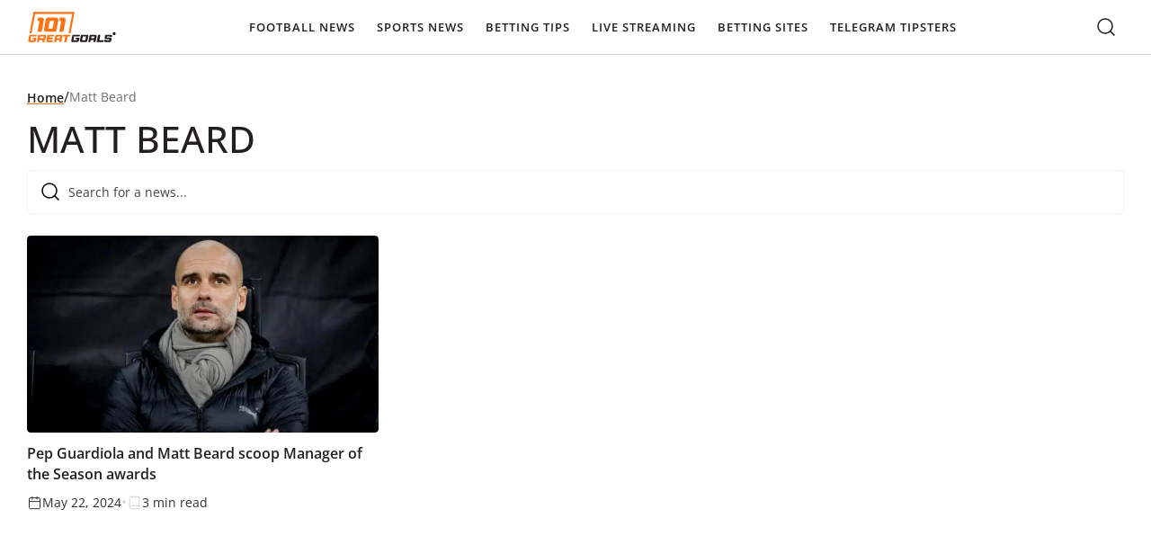

--- FILE ---
content_type: text/javascript; charset=UTF-8
request_url: https://www.101greatgoals.com/wp-content/cache/min/1/wp-content/themes/101greatgoals/public/js/app.js?ver=1764848994
body_size: 1784
content:
"use strict";(self.webpackChunkskeleton_theme=self.webpackChunkskeleton_theme||[]).push([[5847],{17:()=>{},93:()=>{},1386:()=>{},1696:()=>{},1730:()=>{},2077:()=>{},2828:()=>{},3121:()=>{},3314:()=>{},3391:()=>{},4006:()=>{},4035:()=>{},4172:()=>{},4619:()=>{},4650:()=>{},4685:()=>{},5052:()=>{},6282:()=>{},6590:()=>{},6890:()=>{},7524:()=>{},8216:()=>{},8473:()=>{},9046:()=>{},9125:()=>{},9188:()=>{},9466:()=>{},9820:()=>{},9988:(e,t,a)=>{var n=a(4692),o=a.n(n);function s(){var e=document.querySelector("header"),t=document.body;if(e&&t){var a=e.offsetHeight;t.style.paddingTop="".concat(a,"px")}}document.addEventListener("DOMContentLoaded",function(){var e=document.querySelector(".nav-main"),t=document.querySelector(".search-form"),a=document.getElementById("back-to-top");window.addEventListener("resize",function(){window.innerWidth>991&&(e.classList.remove("opened"),document.querySelectorAll(".menu-item-has-children").forEach(function(e){e.classList.remove("opened")}))}),document.addEventListener("click",function(a){var n,o,s=a.target.closest(".js-embed-trigger");if(a.target.classList.contains("js-mobile-menu-toggler")&&(a.target.classList.toggle("opened"),e.classList.toggle("opened"),t&&t.classList.remove("opened"),document.body.classList.toggle("no-scroll")),a.target.classList.contains("js-search-toggler")&&t&&(t.classList.toggle("opened"),e.classList.remove("opened"),t.classList.contains("opened")&&setTimeout(function(){t.querySelector("input").focus()},100)),a.target.classList.contains("js-terms-show-more")){var r=a.target;r.classList.toggle("opened");var c=r.nextElementSibling,i=r.dataset.more,d=r.dataset.less,l=c.classList.toggle("visible");r.textContent=l?d:i}if(a.target.classList.contains("js-copy-casino-code")){var p=a.target.closest(".toplist__content-cta-code").querySelector(".code").textContent,u=a.target.closest(".toplist__content-cta-code").querySelector(".text");navigator.clipboard&&p&&navigator.clipboard.writeText(p).then(function(){u.textContent="Copied!"}).catch(function(e){console.error("Error copying text: ",e)})}if(a.target.classList.contains("js-skip-content")){a.preventDefault();var g=document.getElementById("main");g&&(g.tabIndex="0",g.focus())}if(s){a.preventDefault();var h=s.closest(".js-embed-wrapper"),m=h.dataset.embedUrl,v=(n=/^.*(?:youtu\.be\/|youtube\.com\/(?:watch\?v=|embed\/|v\/))([^#&?]*).*/,(o=m.match(n))&&o[1]?"https://www.youtube.com/embed/".concat(o[1],"?autoplay=1"):null);if(!v)return void console.error("Invalid YouTube URL:",m);var f=document.createElement("iframe");f.src=v,f.frameBorder="0",f.allow="accelerometer; autoplay; clipboard-write; encrypted-media; gyroscope; picture-in-picture",f.allowFullscreen=!0,f.width="100%",f.height="100%",f.classList.add("embed-responsive"),h.classList.add("active"),h.innerHTML="",h.appendChild(f)}}),document.querySelectorAll(".js-mobile-accordion-toggler").forEach(function(e){e.addEventListener("click",function(){var t=e.nextElementSibling,a=e.closest(".menu-item");e.textContent="+"===e.textContent?"–":"+",t&&a.classList.toggle("opened")})}),document.addEventListener("scroll",function(){window.scrollY>500?a.classList.add("active"):a.classList.remove("active")}),a.addEventListener("click",function(e){e.preventDefault(),window.scrollTo({top:0,left:0,behavior:"smooth"})}),function(){var e=document.getElementById("archive-posts");if(!e)return;"scrollRestoration"in history&&(history.scrollRestoration="manual");var t=e.querySelector(".news__grid"),a=e.querySelector(".news__search-input"),n=document.querySelector(".news__filters"),o=document.querySelector(".news-page-link.last")?parseInt(document.querySelector(".news-page-link.last").dataset.page):1,s=!1;document.addEventListener("click",function(e){if(e.target.classList.contains("news__filters-toggle")){var t="true"===e.target.getAttribute("aria-expanded");e.target.setAttribute("aria-expanded",String(!t)),n.classList.toggle("open")}e.target.classList.contains("news-page-link")&&r(e.target.dataset.page,!0,!0),e.target.classList.contains("news__search-button")&&r(),e.target.classList.contains("news__search-results-clear")&&(a.value="",r())}),a&&a.addEventListener("keydown",function(e){"Enter"===e.key&&r()});function r(){var e=arguments.length>0&&void 0!==arguments[0]?arguments[0]:1,n=!(arguments.length>1&&void 0!==arguments[1])||arguments[1],o=arguments.length>2&&void 0!==arguments[2]&&arguments[2];s||(s=!0,t.classList.add("loading"));var r=new URL(window.location.href),c=new URLSearchParams,i=new FormData;i.append("action","filter_news"),t.dataset.category&&i.append("category",t.dataset.category),t.dataset.tag&&i.append("tag",t.dataset.tag),t.dataset.posttype&&i.append("posttype",t.dataset.posttype),t.dataset.authorid&&i.append("authorid",t.dataset.authorid),i.append("page",e),a&&""!==a.value&&(i.append("search_string",a.value),c.set("search",a.value)),1!==e&&c.set("pages",e),n&&(r.search=c.toString(),history.pushState({},"",r)),o&&window.scrollTo({top:0,left:0,behavior:"instant"}),fetch(themeVars.ajax_url,{method:"POST",body:i,headers:{Accept:"application/json"}}).then(function(e){if(e.ok)return e.json();throw new Error("Failed to fetch data")}).then(function(a){s=!1,t.classList.remove("loading"),t.innerHTML="",a&&a.success&&a.data&&(t.innerHTML=a.data,l(parseInt(e)-1),l(parseInt(e)+1),l(parseInt(e)+2))}).catch(function(e){console.error("Error: ",e),t.classList.remove("loading")})}var c=new URLSearchParams(window.location.search),i=c.get("search");i&&(a.value=i);var d=parseInt(c.get("pages"))||1;function l(e){if(!(e<1||e>o)){var n=new FormData;n.append("action","filter_news"),t.dataset.category&&n.append("category",t.dataset.category),t.dataset.tag&&n.append("tag",t.dataset.tag),t.dataset.posttype&&n.append("posttype",t.dataset.posttype),t.dataset.authorid&&n.append("authorid",t.dataset.authorid),n.append("page",e),a&&""!==a.value&&n.append("search_string",a.value),fetch(themeVars.ajax_url,{method:"POST",body:n,headers:{Accept:"application/json"}}).then(function(e){return e.json()}).then(function(){}).catch(function(e){return console.error(e)})}}l(1),l(o),l(d+1),l(d+2),l(d-1),window.addEventListener("popstate",function(){var e=new URLSearchParams(window.location.search);r(parseInt(e.get("pages"))||1,!1,!0)})}()}),window.addEventListener("load",s),window.addEventListener("resize",s),o()(".js-accordion-question").on("click",function(){var e=o()(this),t=e.closest(".js-accordion"),a=t.find(".js-accordion-answer"),n="true"===e.attr("aria-expanded");o()(".js-accordion-question").attr("aria-expanded","false"),o()(".js-accordion-answer").attr("aria-hidden","true").slideUp(300),o()(".js-accordion").removeClass("open"),n||(t.toggleClass("open"),e.attr("aria-expanded","true"),a.attr("aria-hidden","false").slideDown(300))}),o()(".js-accordion").on("keydown",function(e){"Enter"!==e.key&&13!==e.keyCode||o()(this).find(".js-accordion-question").trigger("click")})}},e=>{var t=t=>e(e.s=t);e.O(0,[3450,8057,3420,2973,8252,8974,4841,1248,7312,3810,8746,9871,8287,1674,4,9872,6957,4450,8967,5564,4255,2067,5681,5727,8339,7987,6297,5211,8296],()=>(t(9988),t(9820),t(3391),t(17),t(4035),t(2077),t(93),t(3121),t(4685),t(4619),t(8473),t(9125),t(1730),t(5052),t(3314),t(1696),t(6890),t(4650),t(1386),t(4172),t(9188),t(9466),t(7524),t(6282),t(6590),t(4006),t(8216),t(2828),t(9046)));e.O()}])